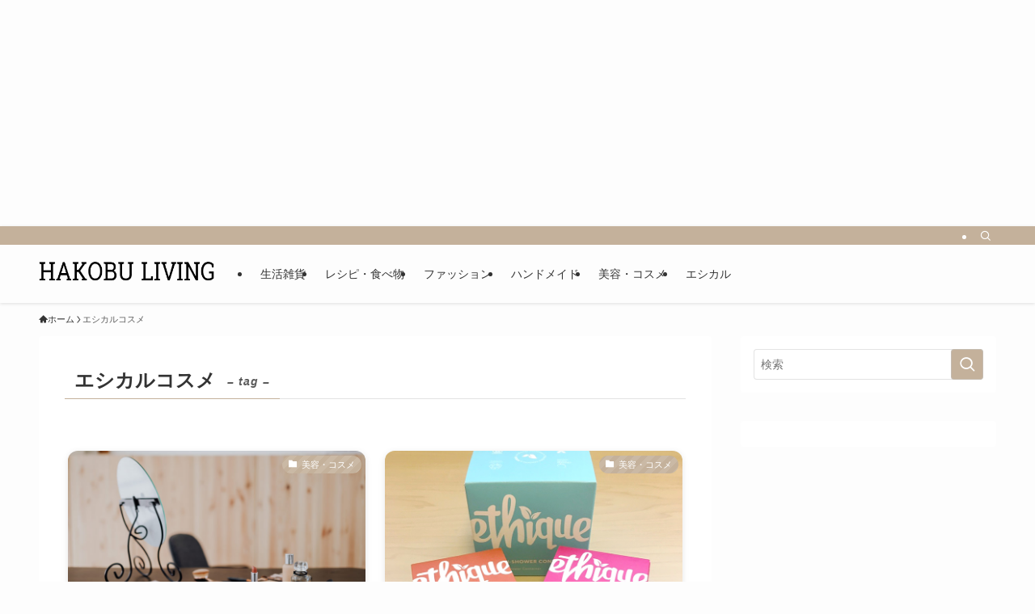

--- FILE ---
content_type: text/html; charset=utf-8
request_url: https://www.google.com/recaptcha/api2/aframe
body_size: 266
content:
<!DOCTYPE HTML><html><head><meta http-equiv="content-type" content="text/html; charset=UTF-8"></head><body><script nonce="AfpwBfH_dugfOoZeYnlECg">/** Anti-fraud and anti-abuse applications only. See google.com/recaptcha */ try{var clients={'sodar':'https://pagead2.googlesyndication.com/pagead/sodar?'};window.addEventListener("message",function(a){try{if(a.source===window.parent){var b=JSON.parse(a.data);var c=clients[b['id']];if(c){var d=document.createElement('img');d.src=c+b['params']+'&rc='+(localStorage.getItem("rc::a")?sessionStorage.getItem("rc::b"):"");window.document.body.appendChild(d);sessionStorage.setItem("rc::e",parseInt(sessionStorage.getItem("rc::e")||0)+1);localStorage.setItem("rc::h",'1768832246993');}}}catch(b){}});window.parent.postMessage("_grecaptcha_ready", "*");}catch(b){}</script></body></html>

--- FILE ---
content_type: text/css
request_url: https://hakobuliving.com/wp-content/plugins/thor-to-swell/assets/css/thor.css?ver=1.1.1
body_size: 954
content:
@charset "UTF-8";

/* フォントサイズ */

.post_content .es-Fsmall {
	font-size: 1em;
}

.post_content .es-Fbig {
	font-size: 1.2em;
}

.post_content .es-FbigL {
	font-size: 1.5em;
}


/* 帯アイコン */
.post_content .es-BiconObi {
	border-top: none;
	border-right: none;
	border-bottom: none;
}

.post_content .es-BiconObi::before {
	font-size: 20px !important;
}

/* はてな & びっくり */
.is-style-big_icon_point.brc-DPred {
	border-color: #ffa639 !important;
	border-radius: 1px !important;
}

.is-style-big_icon_hatena.brc-DPblue {
	border-color: #5295cc !important;
	border-radius: 1px !important;
}

/* キャプ付きボックス */
.tswl-capbox {
	position: relative;
	padding: 2em 1.5em 1.5em;
	border: solid 1px #ddd !important;
	border-color: var(--color_main) !important;
	border-width: 1px;
	border-radius: 0 !important;
}

.tswl-capbox::before {
	position: absolute;
	top: -1em;
	left: 1em;
	z-index: 1;
	display: inline-block;
	margin-bottom: 0;
	padding: 0.5em 0.75em;
	color: #fff;
	font-size: 0.8em;
	line-height: 1;
	text-align: center;
	background: #ddd;
	background-color: var(--color_main);
	content: attr(title);
}


/* q & a */
.tswl-BmarkQ {
	position: relative;
	padding: 1em 1em 1em 3em;
	line-height: 1.5;
	background: none !important;
}

.tswl-BmarkQ::before {
	position: absolute;
	top: 0.75em;
	left: 0;
	display: block;
	width: 2em;
	color: #fff;
	font-weight: 400;
	font-family: Arial, sans-serif;
	line-height: 2;
	text-align: center;
	background-color: #d55656;
	content: "Q";
}

.tswl-BmarkA {
	position: relative;
	padding: 1em 1em 1em 3em;
	line-height: 1.5;
	background: none !important;
}

.tswl-BmarkA::before {
	position: absolute;
	top: 0.75em;
	left: 0;
	display: block;
	width: 2em;
	color: #fff;
	font-weight: 400;
	font-family: Arial, sans-serif;
	line-height: 2;
	text-align: center;
	background-color: #6599b7;
	content: "A";
}

.tswl-BmarkQ + .tswl-BmarkA {
	margin-top: -2em;
}


/* コメントボックス */
.ep-box > .ep-inbox.es-Bwhole {
	position: relative;
	top: -20px;
	margin: 0 -20px 0 -20px;
	padding: 1em;
	font-weight: bold;
}


/* レビューボックス */
.reviewBox__contents::after {
	display: block;
	clear: both;
	content: "";
}

/* ボタン */
.tswl-btn {
	position: relative;
	display: inline-block;
	padding: 1em;
	overflow: hidden;
	text-align: center;
	background-color: #f7f7f7;
}

.tswl-btn[class*="icon-"]::before {
	content: "\e921" !important;
}

.post_content .btn__link.btn__link-primary {
	background-color: #f73838;
	background-color: var(--color_btn_red);
}

.post_content .btn__link.btn__link-secondary {
	min-width: 20%;
	font-size: 0.9em;
	background-color: #2989f7;
	background-color: var(--color_btn_blue);
}

.post_content .btn__link.btn__link-normal {
	color: #2989f7;
	color: var(--color_btn_blue);
	background-color: transparent;
	border: solid 1px;
	border-color: #2989f7;
	border-color: var(--color_btn_blue);
	box-shadow: none;
	transition: 0.25s;
}

.post_content .btn__link.btn__link-normal:hover {
	color: #fff;
	background-color: #2989f7;
	background-color: var(--color_btn_blue);
}


--- FILE ---
content_type: application/javascript; charset=utf-8;
request_url: https://dalc.valuecommerce.com/app3?p=890972123&_s=https%3A%2F%2Fhakobuliving.com%2Ftag%2F%25E3%2582%25A8%25E3%2582%25B7%25E3%2582%25AB%25E3%2583%25AB%25E3%2582%25B3%25E3%2582%25B9%25E3%2583%25A1&vf=iVBORw0KGgoAAAANSUhEUgAAAAMAAAADCAYAAABWKLW%2FAAAAMElEQVQYV2NkFGP4nxFhw9Az6SwDY4W90P8%2Fpz0YpjWsZmDczdX1P%2BDZPQYlgRkMABUxDsWnEglCAAAAAElFTkSuQmCC
body_size: 758
content:
vc_linkswitch_callback({"t":"696e3cf6","r":"aW489gAHTsgSdApaCooD7AqKCJQ8LA","ub":"aW489QAJeD8SdApaCooFuwqKC%2FBoLQ%3D%3D","vcid":"XTbPKAFrQEmzV4WAwbViqzJ5CZY_WyG_uG7gVaI6v6WPfTR6BEXwmdhbpMTU9m-HO4EnQf9irQ4Paqqr6E6HI3mp7K0BuwDc9KutOIxFsKNKOQxrBg_nL-zeb8c9cPR4","vcpub":"0.478920","online.actus-interior.com":{"a":"2751364","m":"3098520","g":"8cbdd896d7","sp":"utm_source%3Dvaluecommerce%26utm_medium%3Daffiliate%26utm_campaign%3Dad"},"greenpan.store":{"a":"2867977","m":"3593658","g":"0d604ad68c"},"l":3,"seijoishii.com":{"a":"2483264","m":"2776692","g":"46da9a678c"},"p":890972123,"www.seijoishii.com":{"a":"2483264","m":"2776692","g":"46da9a678c"},"s":3613837,"hands.net":{"a":"2505928","m":"2288842","g":"5f1874948c"}})